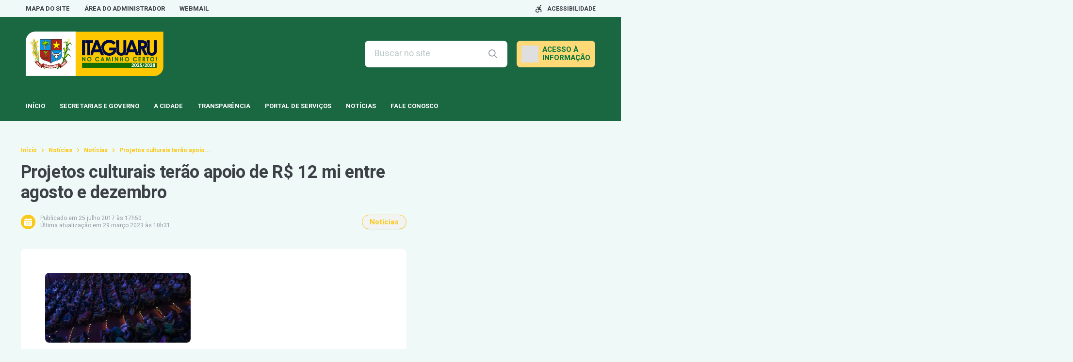

--- FILE ---
content_type: text/css
request_url: https://itaguaru.go.gov.br/wp-content/uploads/baru/baru-custom-style.css?ver=v401
body_size: 330
content:
:root {--font-family-primaria:'Heebo', sans-serif;}:root {--border-radius-general:8px;}:root {--background-color:#eff9f8;}:root {--primaria:#196842;}:root {--primaria-light:#1e7d4f;}:root {--secundaria:#fbc91a;}:root {--secundaria-light:#CEE3E8;}:root {--fonte-escura:#3D4147;}:root {--fonte-clara:#989DA5;}:root {--fonte-branca:#FFFFFF;}:root {--branco:#FFFFFF;}:root {--cinza4:#BBC7C7;}:root {--cinza3:#CCD3D5;}:root {--cinza2:#E1E7E7;}:root {--cinza1:#F2F4F4;}